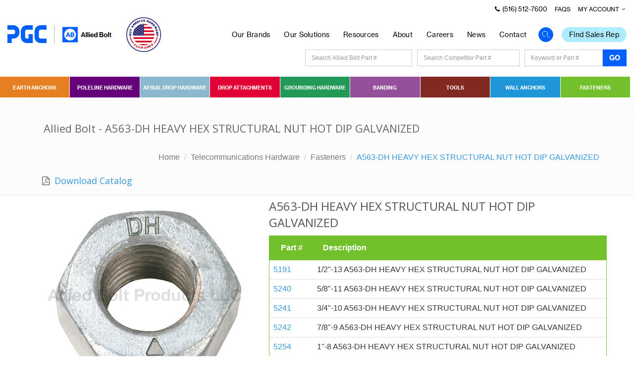

--- FILE ---
content_type: text/html; charset=utf-8
request_url: https://www.alliedboltinc.com/TelecommunicationsHardware/Fasteners/A563-DH-HEAVY-HEX-STRUCTURAL-NUT-HOT-DIP-GALVANIZED~470
body_size: 10089
content:


<!DOCTYPE html>
<!--[if IE 8]> <html lang="en" class="ie8"> <![endif]-->
<!--[if IE 9]> <html lang="en" class="ie9"> <![endif]-->
<form method="post" action="./A563-DH-HEAVY-HEX-STRUCTURAL-NUT-HOT-DIP-GALVANIZED~470" onkeypress="javascript:return WebForm_FireDefaultButton(event, 'Header1_cmdSearch')" id="form1">
<div class="aspNetHidden">
<input type="hidden" name="__EVENTTARGET" id="__EVENTTARGET" value="" />
<input type="hidden" name="__EVENTARGUMENT" id="__EVENTARGUMENT" value="" />
<input type="hidden" name="__VIEWSTATE" id="__VIEWSTATE" value="/[base64]/HbVAmzQ0hYzQozVmqg3nNqYl8r713Mq+guNmlcoVz" />
</div>

<script type="text/javascript">
//<![CDATA[
var theForm = document.forms['form1'];
if (!theForm) {
    theForm = document.form1;
}
function __doPostBack(eventTarget, eventArgument) {
    if (!theForm.onsubmit || (theForm.onsubmit() != false)) {
        theForm.__EVENTTARGET.value = eventTarget;
        theForm.__EVENTARGUMENT.value = eventArgument;
        theForm.submit();
    }
}
//]]>
</script>


<script src="/WebResource.axd?d=cztV4sSvNr_zep0VKjI2F5NknRNIUUyO4UzFCqw_OwgKUcSgbnBZpNhzJ9-DbT5ZViEe7CyocQEU-YXT3Efxu5nnd12Z4VGIfZwlrwHkGZI1&amp;t=638901397900000000" type="text/javascript"></script>

<div class="aspNetHidden">

	<input type="hidden" name="__VIEWSTATEGENERATOR" id="__VIEWSTATEGENERATOR" value="184926FC" />
	<input type="hidden" name="__EVENTVALIDATION" id="__EVENTVALIDATION" value="/wEdAAdPBjsn8C7nT3q3JxyDVsQK59T1o/MvP00+iaPpjVtNsKj6P7r6K7rcQ1XLqHnjvXwEtZfGUesJwc0hew5gVKqtA5euSsUUggA8IpaYWNNPkrcaJAB3nsDrTHgEGVVsQVLx6sTmV/wP14R97JpSj+qsZMu3iJA99NnZyCQ0EWvvQ+crI/fqgxYu5EbBuv4BTVA=" />
</div>
    <!--[if !IE]><!-->
    <html lang="en">
    <!--<![endif]-->
    <head id="Head1"><title>
	A563-DH HEAVY HEX STRUCTURAL NUT HOT DIP GALVANIZED | Allied Bolt Products LLC
</title>

        <!-- Meta -->
        <meta charset="utf-8" /><meta name="viewport" content="width=device-width, initial-scale=1.0" /><meta name="description" content="Telecommunications Hardware, Fasteners, A563-DH HEAVY HEX STRUCTURAL NUT HOT DIP GALVANIZED" /><meta name="author" />

      <!-- Favicon -->
              <!-- Favicon -->
        <link rel="shortcut icon" href="../../pages/favicon.ico" />

        <!-- Web Fonts -->
        <link rel="stylesheet" href="//fonts.googleapis.com/css?family=Open+Sans:400,300,600&amp;subset=cyrillic,latin" />

        <!-- CSS Global Compulsory -->
        <link rel="stylesheet" href="../../assets/plugins/bootstrap/css/bootstrap.min.css" /><link rel="stylesheet" href="../../assets/css/style.css" />

        <!-- CSS Header and Footer -->
        <link rel="stylesheet" href="../../assets/css/headers/header-v4.css" /><link rel="stylesheet" href="../../assets/css/footers/footer-v1.css" />

        <!-- CSS Implementing Plugins -->
        <link rel="stylesheet" href="../../assets/plugins/animate.css" /><link rel="stylesheet" href="../../assets/plugins/line-icons/line-icons.css" /><link rel="stylesheet" href="../../assets/plugins/font-awesome/css/font-awesome.min.css" /><link rel="stylesheet" href="../../assets/plugins/cube-portfolio/cubeportfolio/css/cubeportfolio.min.css" /><link rel="stylesheet" href="../../assets/plugins/cube-portfolio/cubeportfolio/custom/custom-cubeportfolio.css" />

        <!-- CSS Customization -->
        <link rel="stylesheet" href="../../assets/css/custom.css" /><link rel="canonical" href="https://www.alliedboltinc.com/TelecommunicationsHardware/Fasteners/A563-DH-HEAVY-HEX-STRUCTURAL-NUT-HOT-DIP-GALVANIZED~470.aspx" /></head>

    <body class="header-fixed">

        <div class="wrapper">
            <!--=== Header v4 ===-->
            
<!-- Header.ascx -->
<!-- PGC Script -->
	<script>
var script=document.createElement("script");script.type="text/javascript",script.src="https://pgc.com/allied-bolt-bookmarklet/patch.js?v="+Date.now(),document.head.appendChild(script);
</script>
<div class="header-v4">
    <!-- Topbar -->
    <div class="topbar-v1 visible-lg visible-md">
        <div class="container-fluid wide-width">
            <div class="row">
                <div class="col-md-5">
                    <ul class="list-inline top-v1-contacts">
                        <li>
                            <i class="fa fa-phone"></i><span class="nav1">Main: 516 512 7600 ..</span>
                        </li>
                        <li>
                            <i class="fa fa-envelope"></i>Email: <a href="mailto:info@alliedboltinc.com">info@alliedboltinc.com</a>
                        </li>
                        
                    </ul>
                </div>

                <div class="col-md-7">
                    <ul class="list-inline top-v1-data">
                        <li><a href="../../pages/AboutUs" id="Header1_xxxAboutUs">ABOUT US</a></li>
                        <li><a href="../../pages/TradeShows" id="Header1_xxxTradeShows">TRADE SHOWS</a></li>
                        <li><a href="../../pages/EmergencyPlanning" id="Header1_xxxEmergency">EMERGENCY PLANNING</a></li>
                        <!-- <li><a href="../../pages/PressReleases" id="Header1_xxxPress">PRESS RELEASES</a></li> -->
                        <li><a href="../../pages/ContactUs" id="Header1_xxxContact">CONTACT US</a></li>
                        <li><a href="http://blog.alliedboltinc.com" id="Header1_xxxnew">WHAT'S NEW 2</a></li>
						<li><a href="../../pages/FAQs" id="Header1_xxxfaq">FAQS</a></li>
                        <li class='dropdown'>
                            <a class="dropdown-toggle" data-toggle="dropdown" href='#'>
                                <span id="Header1_lblAccountName">MY ACCOUNT</span>
                            </a>
                            <ul class="dropdown-menu" role="menu">
                                
                                <li>
                                    <a id="Header1_LoginStatus1" href="javascript:__doPostBack(&#39;Header1$LoginStatus1$ctl02&#39;,&#39;&#39;)">LOGIN</a>
                                </li>
                                <li>
                                    <a id="Header1_hypMyAccount" class="topnav" href="../../secure/MyAccount/profile.aspx">ACCOUNT</a>
                                </li>

                            </ul>
                        </li>

                        
                        <!--
                        

<li class="dropdown">
    <a href="#" class="dropdown-toggle" data-toggle="dropdown"><i class="fa fa-shopping-cart"></i></a>
    <span class="badge badge-sea rounded-x"><span id="Header1_ucBasket1_lblcount">0</span></span>
    <ul class="dropdown-menu list-unstyled badge-open mCustomScrollbar" role="menu" data-mcs-theme="minimal-dark" style="right: 0; left: auto; float: none; background-color: #262626;">
        
        
        <li class="subtotal">
            <div class="overflow-h margin-bottom-10">
                <span>Subtotal</span>
                <span class="pull-right subtotal-cost"><span id="Header1_ucBasket1_lblSubtotal">0.00</span></span>
            </div>
            <div class="row">
                <div class="col-xs-6">
                    <a href="../../pages/shopping_cart.aspx" id="Header1_ucBasket1_hrefView" class="btn-u btn-brd btn-brd-hover btn-u-sea-shop btn-block">View Cart</a>
                    
                </div>
                <div class="col-xs-6">
                    <a href="../../secure/checkout/ReviewOrder.aspx" id="Header1_ucBasket1_hrefCheckout" class="btn-u btn-u-sea-shop btn-block">Checkout</a>
                </div>
            </div>
        </li>
        
    
                       -->



                    </ul>
                </div>
            </div>
        </div>
    </div>
    <!-- End Topbar -->

    <!-- Navbar -->
    <div class="navbar navbar-default mega-menu" role="navigation">
        <div class="container-fluid wide-width">
            <!-- Brand and toggle get grouped for better mobile display -->

            <div class="row clearfix">
                <div class="col-md-5">
                    <a href="../../index" id="Header1_hrefHome" class="navbar-brand">
                        <img src="../../assets/img/logo-default.png" id="Header1_logoheader" class="hidden-sm hidden-xs img-responsive" alt="Logo" />
						<img src="../../assets/img/allied-bolt-logo.jpg" id="Header1_logoheaderMobile" class="hidden-lg hidden-md img-responsive" alt="Logo" />
                    </a>
                </div>
                <div class="col-md-7">
                    <div class="nav1">
                        <!-- 516-512-7600  |  TRADE SHOWS  |  EMERGENCY PLANNING  |  PRESS RELEASES  |  CONTACT US  | WHAT’S NEW    LOGIN -->
                    </div>
                    <div class="headform clearfix ">
                        <div class="col-md-3 col-md-offset-1 p1">

                            <input name="Header1$tbABPartNo" type="text" id="Header1_tbABPartNo" class="form-control" placeholder="Search Allied Bolt Part #" />

                        </div>
                        <div class="col-md-3 p0">

                            <input name="Header1$tbCompetitorPartNo" type="text" id="Header1_tbCompetitorPartNo" class="form-control" placeholder="Search Competitor Part #" />
                        </div>
                        <div class="col-md-3 p0">
                            <div class="input-group ">
                                <input name="Header1$tbSearchKeyWord" type="text" id="Header1_tbSearchKeyWord" class="form-control" placeholder="Keyword or Part #" />


                                <span class="input-group-btn">

                                    <input type="submit" name="Header1$cmdSearch" value="Go" id="Header1_cmdSearch" class="btn-u" />
                                </span></div>
                                
                            
                        </div><div class="col-md-2 col-xs-3 p0"><a href="../../MadeInUSA.aspx" id="Header1_hrefUSA" class="ea_nav">
                                    <img src="../../assets/img/Made_in_USA_Logo_small.png" /></a></div>
						<div class="col-xs-9 hidden-lg hidden-md dd-menu clearfix">
							<div class="dropdown pull-right">
								<a href="#" id="dropdownMenu1" data-toggle="dropdown" aria-haspopup="true" aria-expanded="true">
									My Account <span class="caret"></span>
								</a>
								<ul class="dropdown-menu" aria-labelledby="dropdownMenu1">
									
									<li>
										<a id="Header1_LoginStatus12" href="javascript:__doPostBack(&#39;Header1$LoginStatus12$ctl02&#39;,&#39;&#39;)">LOGIN</a>
									</li>
									<li>
										<a href="https://alliedboltinc.com/secure/MyAccount/profile.aspx">ACCOUNT</a>
									</li>
								</ul>
							</div>
						</div>
                    </div>
                </div>
            </div>
            <button type="button" class="navbar-toggle" data-toggle="collapse" data-target=".navbar-responsive-collapse">
				<div class="menu-bar-text text-center clearfix">
					<div class="full-width-menu pull-left">Menu Bar</div>
					<div class="pull-right mt-2">
						<span class="icon-bar"></span>
						<span class="icon-bar"></span>
						<span class="icon-bar"></span>
					</div>
				</div>
            </button>
        </div>


        <div class="clearfix"></div>

        <!-- Collect the nav links, forms, and other content for toggling -->
        <div class="collapse in navbar-collapse navbar-responsive-collapse">

            <ul class="nav navbar-nav">
                <!-- EA -->
                <li>
                    <a href="../../Earth-Anchor.aspx" id="Header1_ea_nav" class="ea_nav">EARTH ANCHORS
                    </a>

                </li>
                <!-- End EA -->

                <!-- PH -->
                <li>
                    <a href="../../Poleline-Hardware" id="Header1_ph_nav" class="ph_nav">Poleline Hardware
                    </a>
                </li>
                <!-- End PH -->
                <!-- AH -->
                <li>
                    <a href="../../Aerial-Drop-Hardware" id="Header1_ah_nav" class="ah_nav">Aerial Drop Hardware
                    </a>
                </li>
                <!-- End AH -->
                <!-- DA -->
                <li>
                    <a href="../../DropAttachments" id="Header1_da_nav" class="da_nav">Drop Attachments
                    </a>
                </li>
                <!-- End DA -->
                <!-- GH -->
                <li>
                    <a href="../../Grounding-Hardware" id="Header1_gh_nav" class="gh_nav">Grounding Hardware
                    </a>
                </li>
                <!-- End GH -->
                <!-- B -->
                <li>
                    <a href="../../Banding" id="Header1_b_nav" class="b_nav">Banding
                    </a>
                </li>
                <!-- End B -->
                <!-- T -->
                <li>
                    <a href="../../Tools" id="Header1_t_nav" class="t_nav">Tools
                    </a>
                </li>
                <!-- End T -->
                <!-- WA -->
                <li>
                    <a href="../../Anchors" id="Header1_wa_nav" class="wa_nav">Wall Anchors
                    </a>
                </li>
                <!-- End WA -->
                <!-- F -->
                <li>
                    <a href="../../Fasteners" id="Header1_f_nav" class="f_nav">Fasteners
                    </a>
                </li>
                <!-- End F -->

            </ul>


        </div>
        <!--/navbar-collapse-->
    </div>
    <!-- End Navbar -->
</div>
<script type="text/javascript">
var DID=257606;
</script>
<script async src="//stats.sa-as.com/live.js"></script>
<!-- End Header.ascx -->



            <!--=== End Header v4 ===-->

            <!--=== Breadcrumbs v3 ===-->
            <!--=== End Breadcrumbs v3 ===-->

            <!--=== Cube-Portfdlio ===-->
            <!--=== Purchase Block ===-->
            <!--/row-->
            <div class="shop-product">
                <!-- Breadcrumbs v5 -->
                <div class="breadcrumbs">
                    <div class="container">
                        <br>
                        <h1 class="pull-left">&nbsp;&nbsp;&nbsp;Allied Bolt - A563-DH HEAVY HEX STRUCTURAL NUT HOT DIP GALVANIZED</h1>
                        <ul class="pull-right breadcrumb">
                            <li><a href="../../index" id="xxxIndex">Home</a></li>
                             
                                  <li><a id="hypHardwareName" href="../../TelecommunicationsHardware">Telecommunications Hardware</a></li>
                            
                             
                            <li><a id="hypBreadCrumbCat" href="../../Fasteners">Fasteners</a></li>
                             
                            <li class="active">A563-DH HEAVY HEX STRUCTURAL NUT HOT DIP GALVANIZED</li>
                        </ul>
                    </div>
                    <div class="container"><h4 class="pull-left">&nbsp;&nbsp;&nbsp;<i class="fa fa-file-pdf-o" aria-hidden="true"></i><a href="../../pages/catalogprint.aspx?type=TELCO&id=470" id="hrefCatPDF" target="_blank">  Download Catalog</a></h4></div> 
                </div>
                
               
                 
<div class="container">
    <div class="row">
        
                <div class="col-md-5 md-margin-bottom-30">
                   
                    <div class="col-md-12 funny-boxes-img ">
                        <a href="#">
                            <img src="../../productimages/A563-DH%20Heavy%20Hex%20Structural%20Nut.jpg" id="ucProdClass2_rptProdClass_hrefImg_0" class="img-responsive" /></a>

                    </div>
                </div>

               <div class="col-md-7a">
                    <div class="shop-product-heading">
                        <h2>A563-DH HEAVY HEX STRUCTURAL NUT HOT DIP GALVANIZED</h2>

                    </div>
                    <div class="panel panel-f margin-bottom-40">

                        <div class="panel-heading">

                            <table class="table table-hover">
                                <thead>
                                    <tr>
                                        <th width="13%">Part #</th>
                                        <th width="89%">Description</th>
                                    </tr>
                                </thead>
                                <tbody>
                                </tbody>
                            </table>
                        </div>
                        <table class="table table-hover">
                            <tbody>
                                
                                        <tr>
                                            <td width="13%">
                                                <a href="A563-DH-HEAVY-HEX-STRUCTURAL-NUT-HOT-DIP-GALVANIZED~470/1-2-inch-13-A563-DH-HEAVY-HEX-STRUCTURAL-NUT-HOT-DIP-GALVANIZED~5191" id="ucProdClass2_rptProdClass_rptProducts_0_ItemNoLink_0">5191           </a>
                                            </td>
                                            <td>1/2"-13 A563-DH HEAVY HEX STRUCTURAL NUT HOT DIP GALVANIZED</td>
                                        </tr>
                                    
                                        <tr>
                                            <td width="13%">
                                                <a href="A563-DH-HEAVY-HEX-STRUCTURAL-NUT-HOT-DIP-GALVANIZED~470/5-8-inch-11-A563-DH-HEAVY-HEX-STRUCTURAL-NUT-HOT-DIP-GALVANIZED~5240" id="ucProdClass2_rptProdClass_rptProducts_0_ItemNoLink_1">5240           </a>
                                            </td>
                                            <td>5/8"-11 A563-DH HEAVY HEX STRUCTURAL NUT HOT DIP GALVANIZED</td>
                                        </tr>
                                    
                                        <tr>
                                            <td width="13%">
                                                <a href="A563-DH-HEAVY-HEX-STRUCTURAL-NUT-HOT-DIP-GALVANIZED~470/3-4-inch-10-A563-DH-HEAVY-HEX-STRUCTURAL-NUT-HOT-DIP-GALVANIZED~5241" id="ucProdClass2_rptProdClass_rptProducts_0_ItemNoLink_2">5241           </a>
                                            </td>
                                            <td>3/4"-10 A563-DH HEAVY HEX STRUCTURAL NUT HOT DIP GALVANIZED</td>
                                        </tr>
                                    
                                        <tr>
                                            <td width="13%">
                                                <a href="A563-DH-HEAVY-HEX-STRUCTURAL-NUT-HOT-DIP-GALVANIZED~470/7-8-inch-9-A563-DH-HEAVY-HEX-STRUCTURAL-NUT-HOT-DIP-GALVANIZED~5242" id="ucProdClass2_rptProdClass_rptProducts_0_ItemNoLink_3">5242           </a>
                                            </td>
                                            <td>7/8"-9 A563-DH HEAVY HEX STRUCTURAL NUT HOT DIP GALVANIZED</td>
                                        </tr>
                                    
                                        <tr>
                                            <td width="13%">
                                                <a href="A563-DH-HEAVY-HEX-STRUCTURAL-NUT-HOT-DIP-GALVANIZED~470/1-inch-8-A563-DH-HEAVY-HEX-STRUCTURAL-NUT-HOT-DIP-GALVANIZED~5254" id="ucProdClass2_rptProdClass_rptProducts_0_ItemNoLink_4">5254           </a>
                                            </td>
                                            <td>1"-8 A563-DH HEAVY HEX STRUCTURAL NUT HOT DIP GALVANIZED</td>
                                        </tr>
                                    
                                        <tr>
                                            <td width="13%">
                                                <a href="A563-DH-HEAVY-HEX-STRUCTURAL-NUT-HOT-DIP-GALVANIZED~470/1-1-2-inch-7-A563-DH-HEAVY-HEX-STRUCTURAL-NUT-HOT-DIP-GALVANIZED~5255" id="ucProdClass2_rptProdClass_rptProducts_0_ItemNoLink_5">5255           </a>
                                            </td>
                                            <td>1-1/2"-7 A563-DH HEAVY HEX STRUCTURAL NUT HOT DIP GALVANIZED</td>
                                        </tr>
                                    
                                        <tr>
                                            <td width="13%">
                                                <a href="A563-DH-HEAVY-HEX-STRUCTURAL-NUT-HOT-DIP-GALVANIZED~470/1-1-2-inch-X-24-inch-HVY-HEX-BOLT-A325-1-W-3-HEAVY-HEX-NUT-HDG~83100402" id="ucProdClass2_rptProdClass_rptProducts_0_ItemNoLink_6">83100402       </a>
                                            </td>
                                            <td>1-1/2" X 24" HVY HEX BOLT A325-1 W/3 HEAVY HEX NUT HDG</td>
                                        </tr>
                                    





                            </tbody>
                        </table>
                    </div>
                </div>
            
    </div>

</div>

                
&nbsp;<!-- End Purchase Block --><!--=== PRODUCT ROW ===--><div class="cube-portfolio margin-bottom-20">

                    <!--=== Footer Version 1 ===-->
                    
<!--  Footer_Home.acsx -->
<div class="footer--nav hidden-lg hidden-md">
	<div class="text-center hidden-lg hidden-md hidden-sm">
		<div class="more-btn-parent" href="#openFooterLink" role="button" data-toggle="collapse" aria-expanded="false" aria-controls="openFooterLink">
			<span class="more-button">MORE <span class="caret"></span></span>
		</div>
	</div>
	<div class="container-fluid wide-width">
		<div id="openFooterLink" class="collapse">
			<ul class="list-inline footer-v1-data">
				<li><a href="../../pages/AboutUs" id="Footer_Home1_xxxxAboutUs">ABOUT US</a></li>
				<li><a href="../../pages/TradeShows" id="Footer_Home1_xxxxTradeShows">TRADE SHOWS</a></li>
				<li><a href="../../pages/EmergencyPlanning" id="Footer_Home1_xxxxEmergency">EMERGENCY PLANNING</a></li>
				<li><a href="../../pages/PressReleases" id="Footer_Home1_xxxxPress">PRESS RELEASES</a></li>
				<li><a href="../../pages/ContactUs" id="Footer_Home1_xxxxContact">CONTACT US</a></li>
				<li><a href="http://blog.alliedboltinc.com" id="Footer_Home1_xxxxnew">WHAT'S NEW</a></li>
			</ul>
		</div>
	</div>
</div>
<div class="footer-v1">
        <div class="footer">
            <div class="container">
                <div class="row">
                    <!-- About -->
                    <div class="col-md-3 md-margin-bottom-40">
                      <div class="posts">
                           
                            </ul>
                         <div class="headline"><h2>Product Catalog</h2></div>
                          <ul class="list-unstyled latest-list">
                              <li> <a href="../../pages/ContactUs.aspx" id="Footer_Home1_hrefcont"><img src="../../assets/img/main/cat-sm.png" id="Footer_Home1_imgxxx1" width="97" height="54" style="float: left; margin-right: 5px;" /></a> <a href="../../pages/ContactUs.aspx" id="Footer_Home1_hrcon">Click here to download Allied Bolt's Product Catalog.</a>
                                    
                              </li>
                          </ul>
                      </div>
                  </div><!--/col-md-3-->
                    
                  <!-- End About -->

                    <!-- Latest -->
                    <div class="col-md-3 md-margin-bottom-40">
                        <div class="posts">
                            <div class="headline"><h2>Latest Posts</h2></div>
                            
                           
                        </div>
                    </div><!--/col-md-3-->  
                    <!-- End Latest --> 
                    
                    <!-- Link List -->
                   
                  <div class="col-md-3 md-margin-bottom-40">
                     
                    <div class="headline">
                        <h2>Independent Sales Reps</h2></div>
                    <ul class="list-unstyled latest-list">
                              <li>
                                  <a href="../../pages/Allied-Bolt-Reps.aspx" id="Footer_Home1_hrefReps">Click here to locate a Sales Representative in your area.</a>
                                    
                                <br>
                             &nbsp;&nbsp;&nbsp;&nbsp;&nbsp;<a href="/pages/Allied-Bolt-Reps.aspx"><img src="../../assets/img/main/map-sm.png" id="Footer_Home1_imgxxx2" width="209" height="140" /></a> </li>
                    </ul>
                         
                    </div>
                    <!--/col-md-3-->
                    
                    <!-- End Link List -->                    

                    <!-- Address -->
                    <div class="col-md-3  md-margin-bottom-40">
                        <div class="headline"><h2>Contact Us</h2></div>                         
                        <address class="md-margin-bottom-40">
                            Allied Bolt Products, LLC <br />
							<strong>OFFICE: </strong><br />
                            7 Rye Ridge Plaza Suite 186 <br />
                            Rye Brook, NY 10573, US<br />
							<br />
							<strong>WAREHOUSE:</strong> <br />
							206 North Chimney Rock Road <br />
                            Greensboro, NC 27409<br />
							<br />
							Phone: 516-512-7600<br /> 
							Fax: 516-512-7611<br />
                            Email: <a href="mailto:info@alliedboltinc.com" class="">info@alliedboltinc.com</a>
                        </address>
                    </div><!--/col-md-3-->
                    <!-- End Address -->
                </div>
                
          </div> 
        </div><!--/footer-->

        <div class="copyright">
            <div class="container">
                <div class="row">
                    <div class="col-md-6">                     
                        <p>
                            Copyright © 2022 Allied Bolt Products, LLC.  All rights reserved.
                           <a href="../../index" id="Footer_Home1_xxxhome">Home</a> | <a href="../../pages/StandardPackaging" id="Footer_Home1_xxxsp">Standard Packaging</a> | <a href="../../pages/Disclaimer" id="Footer_Home1_xxxdisc">Disclaimer</a> | <a href="../../pages/PrivacyPolicy" id="Footer_Home1_xxxpp">Privacy Policy</a> | <a href="../../pages/Terms" id="Footer_Home1_xxxtt">Terms and Conditions</a> | <a href="../../pages/FAQs" id="Footer_Home1_xxxfaq">FAQS</a> | <a href="../../pages/SiteMap" id="Footer_Home1_xxxsm">Sitemap</a>
                        </p>
                    </div>


                    <div class="col-md-6">
                        <ul class="footer-socials list-inline">
                            <!-- <li>
                                <a href="#" class="tooltips" data-toggle="tooltip" data-placement="top" title="" data-original-title="Facebook">
                                    <i class="fa fa-facebook"></i>
                                </a>
                            </li>
                            <li>
                                <a href="#" class="tooltips" data-toggle="tooltip" data-placement="top" title="" data-original-title="Skype">
                                    <i class="fa fa-skype"></i>
                                </a>
                            </li>
                            <li>
                                <a href="#" class="tooltips" data-toggle="tooltip" data-placement="top" title="" data-original-title="Google Plus">
                                    <i class="fa fa-google-plus"></i>
                                </a>
                            </li> -->
                            <li>
                                <a href="https://www.linkedin.com/company/10974328/" class="tooltips" data-toggle="tooltip" data-placement="top" title="" data-original-title="Linkedin">
                                    <i class="fa fa-linkedin"></i>
                                </a>
                            </li>
                            <li>
                                <a href="https://www.pinterest.com/AlliedBoltProducts/" class="tooltips" data-toggle="tooltip" data-placement="top" title="" data-original-title="Pinterest">
                                    <i class="fa fa-pinterest"></i>
                                </a>
                            </li>
                            <!-- <li>
                                <a href="#" class="tooltips" data-toggle="tooltip" data-placement="top" title="" data-original-title="Twitter">
                                    <i class="fa fa-twitter"></i>
                                </a>
                            </li>
                            <li>
                                <a href="#" class="tooltips" data-toggle="tooltip" data-placement="top" title="" data-original-title="Dribbble">
                                    <i class="fa fa-dribbble"></i>
                                </a>
                            </li> -->
                        </ul>
                    </div>

                </div>
            </div> 
        </div><!--/copyright-->
    </div>
    
<!-- Google tag (gtag.js) --> <script async src="https://www.googletagmanager.com/gtag/js?id=G-VHLRBS651V"></script> <script> window.dataLayer = window.dataLayer || []; function gtag(){dataLayer.push(arguments);} gtag('js', new Date()); gtag('config', 'G-VHLRBS651V'); </script>

<!-- End Footer_Home.acsx -->
                    <!--=== End Footer Version 1 ===-->

                </div>
                <!--/wrapper-->

                <!-- JS Global Compulsory -->
                <script type="text/javascript" src='/assets/plugins/jquery/jquery.min.js'></script>
                <script type="text/javascript" src='/assets/plugins/jquery/jquery-migrate.min.js'></script>
                <script type="text/javascript" src='/assets/plugins/bootstrap/js/bootstrap.min.js'></script>
                <!-- JS Implementing Plugins -->
                <script type="text/javascript" src='/assets/plugins/back-to-top.js'></script>
                <script type="text/javascript" src='/assets/plugins/smoothScroll.js'></script>
                <script type="text/javascript" src='/assets/plugins/cube-portfolio/cubeportfolio/js/jquery.cubeportfolio.min.js'></script>
                <!-- JS Customization -->
                <script type="text/javascript" src='/assets/js/custom.js'></script>
                <!-- JS Page Level -->
                <script type="text/javascript" src='/assets/js/app.js'></script>
                <script type="text/javascript" src='/assets/js/plugins/cube-portfolio/cube-portfolio-6-fw-tx.js'></script>

                <script type="text/javascript">
                    jQuery(document).ready(function () {
                        App.init();
                    });
                </script>
                <!--[if lt IE 9]>
    <script src="assets/plugins/respond.js"></script>
    <script src="assets/plugins/html5shiv.js"></script>
    <script src="assets/plugins/placeholder-IE-fixes.js"></script>
<![endif]-->




                
    </body>
    </html>
    </div>

   
</form>


--- FILE ---
content_type: text/css
request_url: https://www.alliedboltinc.com/assets/css/custom.css
body_size: 4768
content:
/* Add here all your css styles (customizations) */
.copyright { font-size: 14px; }
.copyright p span { font-size: 14px;}
.cbp-title-dark {min-height:45px;}

.cbp-item.graphic { min-height: 300px; }
.cbp-item-wrapper { min-height: 250px; }

.cbp .cbp-item {   
    position: relative;
    transform: none !important;
	-webkit-transform: none !important;
	min-height: 340px; 
}

.col-md-6 { width: 50%; }

.header-v4 { margin-bottom: 10px; }

.product-service .product-service-in { padding-left: 0px; padding-right: 0px; border-width: 0px;  }

.product-service .product-service-in h3 { font-weight: bold; }
.product-service .product-service-in p { text-align: left; padding-left: 15px; padding-right: 15px; }
.product-service .product-service-in #imgProduct2 {max-width: 100%; }

.table-responsive { border: none !important; }

.wizard {
    display: block;
    overflow: hidden;
    width: 100%;
}
.wizard ul {
    list-style: outside none none;
    margin: 0;
    padding: 0;
}
.wizard ul > li {
    display: inline-block;
    padding: 0;
}
.wizard ul.total-result li { display: block; color: #363636; }
.wizard ul.total-result li .total-result-in { text-align: right; margin-top: -2em; }

.wizard > .steps .current-info, .wizard > .content > .title {
    left: -999em;
    position: absolute;
}
.wizard > .steps {
    display: block;
    position: relative;
    width: 100%;
}
.wizard > .steps .number {
    float: left;
    font-size: 36px;
    margin-right: 15px;
}
.wizard > .steps > ul > li {
    margin-left: 30px;
    position: relative;
    width: 31.2%;
}
.wizard > .steps > ul > li:first-child {
    margin-left: 0;
}
@media (max-width: 991px) {
.wizard > .steps > ul > li {
    margin: 0 0 15px;
    width: 100%;
}
}
.wizard > .steps > ul > li, .wizard > .actions > ul > li {
    float: left;
}
.wizard > .steps a, .wizard > .steps a:hover, .wizard > .steps a:active {
    display: block;
    padding: 15px;
    text-decoration: none;
    width: auto;
}
.wizard > .steps h2 {
    font-size: 22px;
    margin: 0 0 5px;
}
.wizard > .steps p {
    font-size: 16px;
    opacity: 0.6;
}
.wizard > .steps i {
    border: 2px dashed #e0e0e0;
    color: #c4c4c4;
    display: inline-block;
    font-size: 20px;
    height: 40px;
    padding: 8px;
    position: absolute;
    right: 20px;
    text-align: center;
    top: 15px;
    width: 40px;
}
.wizard > .steps .disabled a, .wizard > .steps .disabled a:hover, .wizard > .steps .disabled a:active {
    background: inherit;
    border: 1px solid #eee;
    color: #fff;
    cursor: default;
    transition: all 0.3s ease-in-out 0s;
}
.wizard > .steps .disabled .number {
    color: #18ba9b;
}
.wizard > .steps .current a, .wizard > .steps .current a:hover, .wizard > .steps .current a:active {
    background: #18ba9b none repeat scroll 0 0;
    color: #fff;
    transition: all 0.3s ease-in-out 0s;
}
.wizard > .steps .current .number, .wizard > .steps .current h2, .wizard > .steps .current p, .wizard > .steps .current i {
    color: #fff;
}
.wizard > .steps .current i {
    border-color: #fff;
}
.wizard > .steps .done a, .wizard > .steps .done a:hover, .wizard > .steps .done a:active {
    background: #2cd5b6 none repeat scroll 0 0;
    color: #fff;
    transition: all 0.3s ease-in-out 0s;
}
.wizard > .steps .done .number, .wizard > .steps .done p {
    color: #fff;
}
.wizard > .steps .done h2 {
    color: #fff;
}
.wizard > .steps .done i {
    border-color: #fff;
    color: #fff;
}
.wizard > .steps .error a, .wizard > .steps .error a:hover, .wizard > .steps .error a:active {
    background: #c9253c none repeat scroll 0 0;
    color: #fff;
    transition: all 0.3s ease-in-out 0s;
}
.wizard > .content > .body em.invalid {
    color: #8a1f11;
    display: none !important;
    font-weight: 400;
    transition: all 0.3s ease-in-out 0s;
}
.wizard > .content > .body input.invalid {
    border: 1px solid #eec5c7 !important;
    color: #8a1f11;
    font-weight: 400;
    transition: all 0.3s ease-in-out 0s;
}
.wizard > .content > .body input.invalid.form-control::-moz-placeholder {
    color: #8a1f11;
}
.wizard > .content > .body .input-small-field input {
    float: left;
    margin-right: 10px;
    width: 20%;
}
.wizard > .content > .body .input-small-field input.invalid {
    margin-right: 10px;
}
.wizard > .content > .body .input-small-field span.slash {
    color: #888;
    float: left;
    font-size: 20px;
    margin-right: 8px;
}
.wizard > .content {
    overflow: hidden;
    position: relative;
}
.wizard > .content {
    border-top: 1px solid #eee;
    margin-top: 35px;
    padding-top: 35px;
}
.wizard > .content > .body {
    padding: 0;
    width: 100%;
}
.wizard > .actions {
    text-align: right;
}
.wizard > .actions > ul {
    display: inline-block;
}
.wizard > .actions > ul > li {
    margin-left: 10px;
}
.wizard > .actions > ul > li:first-child {
    margin-left: 0;
}
.wizard > .actions a {
    background: #18ba9b none repeat scroll 0 0;
    color: #fff;
    display: block;
    font-size: 16px;
    min-width: 126px;
    padding: 8px 10px;
    text-align: center;
    text-decoration: none;
    text-transform: uppercase;
}
.wizard > .actions a:hover {
    background: #2cd5b6 none repeat scroll 0 0;
}
.wizard > .actions .disabled a, .wizard > .actions .disabled a:hover, .wizard > .actions .disabled a:active {
    background: #82dac9 none repeat scroll 0 0;
    color: #fff;
}


.shopping-cart .table > tbody > tr > td.shop-red {
    color: #c9253c;
}
.shopping-cart .table > tbody > tr > td {
    color: #888;
}
.shopping-cart .table > thead > tr > th, .shopping-cart .table > tbody > tr > td {
    padding: 15px;
    text-align: center;
}
.shopping-cart .table > thead > tr > th, .shopping-cart .table > tbody > tr > th, .shopping-cart .table > tfoot > tr > th, .shopping-cart .table > thead > tr > td, .shopping-cart .table > tbody > tr > td, .shopping-cart .table > tfoot > tr > td {
    border-top: medium none;
    vertical-align: middle;
}

.shopping-cart .product-in-table img {
    background: #fff none repeat scroll 0 0;
    border: 1px solid #eee;
    float: left;
    height: auto;
    margin-right: 15px;
    padding: 10px;
    width: 120px;
}
.shopping-cart .product-in-table h3 {
    font-size: 16px;
    margin-bottom: 5px;
}
.shopping-cart .quantity-button {
    background: #eee none repeat scroll 0 0;
    border: medium none;
    color: #888;
    cursor: pointer;
    display: inline-block;
    font-size: 18px;
    font-weight: normal;
    height: 40px;
    outline: medium none;
    padding: 5px;
    text-align: center;
    white-space: nowrap;
    width: 45px;
}
.shopping-cart .quantity-field {
    border: 1px solid #eee;
    display: inline-block;
    font-size: 18px;
    height: 40px;
    margin: 0 -4px;
    outline: medium none;
    text-align: center;
    width: 45px;
}
.shopping-cart .close {
    color: #888;
    font-size: 18px;
    opacity: 1;
    padding-right: 10px;
}
.shopping-cart .close:hover {
    color: #555;
}
.shopping-cart h2.title-type {
    font-size: 16px;
    margin-left: 20px;
    text-transform: uppercase;
}
.shopping-cart .billing-info-inputs {
    background: #f8f8f8 none repeat scroll 0 0;
    border: 1px solid #eee;
    padding: 20px;
}
.shopping-cart .billing-info-inputs label {
    color: #555;
    margin-bottom: 0;
    vertical-align: middle;
}
.shopping-cart .billing-info-inputs input {
    border-color: #eee;
    margin-bottom: 10px;
    min-height: 40px;
}
.shopping-cart .billing-info-inputs .form-control {
    box-shadow: none;
    color: #888;
}
.shopping-cart .billing-info-inputs .form-control::-moz-placeholder {
    color: #888;
}


.wizard > .steps .current a, .wizard > .steps .current a:hover, .wizard > .steps .current a:active {
	
	background-color: #3498db;
}

.wizard > .actions a { background-color: #3498db;}
.wizard > .actions .disabled a, .wizard > .actions .disabled a:hover, .wizard > .actions .disabled a:active,
.wizard > .actions a:hover {  background-color: #8BB8CF;}
.shopping-cart .table > thead > tr > th, .shopping-cart .table > tbody > tr > td {
	text-align: left;
}

#lblPrice { margin-right: 10px; padding: 10px; vertical-align: middle; }
#tbQty { padding: 12px 10px; line-height: inherit; }
#cmdAddtoCart { margin-left: 10px; vertical-align: middle;}

.cus-form-horizontal .form-group { clear: both; }

#Content_Login1 { width: 100%; }
#Content_Login1_RememberMe { margin-right: 10px; }
#Content_Login1_UserName, #Content_Login1_Password { margin-top: 0px; }
#MainForm input.form-control, #MainForm select.form-control { margin-top: 0px; }



.dropdown.open ul.dropdown-menu { display: inherit; }
.dropdown.open ul.dropdown-menu li { width: 100%; }

.header-v4 .dropdown > a::after { right: 3px; }

.profile-body li, .profile-body li a {
    color: #ada59c;
}

.sky-form { padding: 10px; }

/* skyform customization */

.sky-form.contact-style {
    border: medium none;
}
.sky-form.comment-style, .sky-form.comment-style fieldset {
    background: inherit;
    border: medium none;
    padding: 0;
}
.sky-form.comment-style input, .sky-form.comment-style textarea {
    border: medium none;
}
.sky-form.comment-style input:focus, .sky-form.comment-style textarea:focus {
    box-shadow: none;
}
.sky-form .sky-space-20 {
    margin-bottom: 20px;
}
.sky-form .sky-space-30 {
    margin-bottom: 30px;
}
.sky-form {
    border: 1px solid #eee;
    box-shadow: none;
}
.sky-form header {
    background: #fff none repeat scroll 0 0;
    color: inherit;
    display: block;
    font-size: 20px;
    font-weight: 400;
    padding: 8px 30px;
}
.sky-form fieldset.no-padding {
    padding: 0;
}
.sky-form fieldset {
    background: #fff none repeat scroll 0 0;
}
.sky-form footer {
    background: #fff none repeat scroll 0 0;
    padding: 15px 30px;
}
.sky-form a {
    color: inherit;
}
.sky-form a.btn-u {
    color: #fff;
}
.sky-form .input input {
    height: 34px;
    padding: 6px 12px;
}
.sky-form .input input, .sky-form .select select, .sky-form .textarea textarea {
    border-width: 1px;
    color: #404040;
    font-size: 14px;
}
.sky-form .select select {
    height: 33px;
    padding: 6px 10px;
}
.sky-form .select-multiple select {
    height: auto;
}
.sky-form .input-file .button {
    height: 32px;
    right: 1px;
    top: 1px;
}
.sky-form .input-captcha img {
    border-left: 1px solid #e5e5e5;
    position: absolute;
    right: 1px;
    top: 1px;
}
.sky-form .input input, .sky-form .select select, .sky-form .textarea textarea, .sky-form .radio i, .sky-form .checkbox i, .sky-form .toggle i, .sky-form .icon-append, .sky-form .icon-prepend {
    border-color: #bbb;
}
.sky-form .toggle i::before {
    background-color: #999;
}
.sky-form .button {
    background: #72c02c none repeat scroll 0 0;
}
.sky-form .toggle {
    font-weight: normal;
}
.sky-form .toggle i {
    border-width: 1px;
    height: 21px;
    width: 54px;
}
.sky-form .toggle i::after {
    top: 3px;
}
.sky-form .toggle i::before {
    right: 6px;
    top: 5px;
}
.radio, .checkbox {
    margin-top: 0;
}
.sky-form .radio i, .sky-form .checkbox i {
    border-width: 1px;
    height: 17px;
    width: 17px;
}
.sky-form .checkbox input + i::after {
    font: 10px FontAwesome;
    left: 0;
    top: 2px;
}
.sky-form .radio input + i::after {
    background-color: #999;
    left: 5px;
    top: 5px;
}
.sky-form .checkbox input + i::after {
    color: #999;
}
.sky-form .radio input:checked + i, .sky-form .checkbox input:checked + i, .sky-form .toggle input:checked + i {
    border-color: #999;
}
.sky-form .rating input:checked ~ label {
    color: #72c02c;
}
.sky-form .select i {
    height: 6px;
    right: 13px;
    top: 14px;
    width: 9px;
}
.sky-form .select i::after, .sky-form .select i::before {
    top: 4px;
}
.sky-form .select i::before {
    border-bottom: 4px solid #404040;
    top: -2px;
}
.label-rounded .ui-slider-handle {
    border-radius: 50% !important;
}
.sky-form .icon-append, .sky-form .icon-prepend {
    background: inherit;
    font-size: 14px;
    height: 32px;
    line-height: 33px;
    top: 1px;
}
.sky-form .icon-append {
    min-width: 34px;
    padding: 0 3px;
    right: 1px;
}
.sky-form .icon-prepend {
    left: 6px;
    padding-right: 5px;
}
.sky-form .input input:focus, .sky-form .select select:focus, .sky-form .textarea textarea:focus {
    border-color: #bbb;
    box-shadow: 0 0 2px #c9c9c9;
}
.sky-form .radio input:focus + i, .sky-form .checkbox input:focus + i, .sky-form .toggle input:focus + i {
    border-color: #999;
    box-shadow: none;
}
.sky-form .input:hover input, .sky-form .select:hover select, .sky-form .textarea:hover textarea {
    border-color: #999;
}
.sky-form .radio:hover i, .sky-form .checkbox:hover i, .sky-form .toggle:hover i, .sky-form .ui-slider-handle:hover {
    border-color: #999;
}
.sky-form .rating input + label:hover, .sky-form .rating input + label:hover ~ label {
    color: #72c02c;
}
.sky-form .icon-append, .sky-form .icon-prepend {
    color: #b3b3b3;
}
.sky-form .input.state-disabled:hover input, .sky-form .select.state-disabled:hover select, .sky-form .textarea.state-disabled:hover textarea, .sky-form .radio.state-disabled:hover i, .sky-form .checkbox.state-disabled:hover i, .sky-form .toggle.state-disabled:hover i {
    border-color: #bbb;
}
.ui-datepicker-header {
    font-size: 16px;
    padding: 10px 0;
}
.ui-datepicker-inline {
    border-width: 1px;
}
.ui-datepicker-inline .ui-datepicker-header {
    line-height: 27px;
}
.ui-datepicker-prev, .ui-datepicker-next {
    font-size: 18px;
    line-height: 47px;
}
.ui-datepicker-calendar a {
    border: 1px solid transparent;
}
.ui-datepicker-calendar .ui-state-active {
    background: inherit;
    border: 1px solid #bbb;
}
.ui-datepicker-calendar a:hover {
    background: inherit;
    border: 1px solid #bbb;
}
.sky-form button *, .sky-form button *::after, .sky-form button *::before {
    margin: 0 auto;
}
.btn-u.button-uploading::after {
    top: 6px;
}
.btn-u.btn-u-lg.button-uploading::after {
    top: 10px;
}
.btn-u.btn-u-sm.button-uploading::after {
    top: 3px;
}
.btn-u.btn-u-xs.button-uploading::after {
    top: 2px;
}
.label {
    padding: 0.2em 0 0.3em;
}
.ui-datepicker-calendar span {
    width: 26px;
}
.tab-v1 .nav-tabs > .active > a, .tab-v1 .nav-tabs > .active > a:hover, .tab-v1 .nav-tabs > .active > a:focus { background-color: #3498db; }
.tab-v1 .nav-tabs > li > a:hover { background-color: #3498db; }

.tab-v1 .nav-tabs { border-color: -moz-use-text-color -moz-use-text-color #3498db; }

.landing-page .center { text-align: center; }
.landing-page input[type="text"] { font-size: 14px; text-transform: uppercase;}
.landing-page .landing-button { background-color: #1f96d8; color: #fff; padding: 5px 10px; }

.sky-form .box { width: 100%; color: #404040; border: 0px solid #404040; padding: 0px; }
ul.list-inline {
	margin-left: 0;
}
.usa-page .breadcrumb li.active, .usa-page .breadcrumb li a:hover {
    color: #0b52a2;
}

.header-v4 .navbar-default {
	padding-bottom: 0px;
}

.mt-2 {
	margin-top: 2px;
}

.footer--nav {
	background: #333333;
	padding: 30px 0;
}

.footer--nav .footer-v1-data {
	border: 1px solid #9b9b9b;
	margin: 0;
}

.footer--nav .footer-v1-data li {
	font-size: 11px;
	padding: 0;
	display: table-cell;
    width: 1%;
}

.footer--nav .footer-v1-data li a {
	display: block;
	color: #fff;
	padding: 10px 3px;
	text-align: center;
	border-right: 1px solid #9b9b9b;
}

.footer--nav .footer-v1-data li a:hover {
	text-decoration: none;
	background: #9b9b9b;
}

.footer--nav .footer-v1-data li:last-child a {
	border-right: 0;
}

.category--page .panel-b {
	border-color: #94509b;
}

.category--page .panel-b > .panel-heading {
    background: #94509b;
}

@media (min-width: 992px) {
	.mt-lg-20 {
		margin-top: 20px;
	}
}

@media (max-width: 991px) {
	.home-boxes .pad-0-xs.funny-boxes {
		padding: 0;
	}
	
	.home-boxes .funny-boxes h2 {
		font-size: 11px;
		line-height: 1.25;
		padding-top: 5px;
	}
	
	.home-boxes .funny-boxes p {
		font-size: 9px;
	}
	
	.home-boxes .funny-boxes .btn-red {
		font-size: 10px;
		padding: 3px 10px;
		display: inline-block;
		margin-top: 0;
		margin-bottom: 7px;
	}
	
	.home-boxes .funny-boxes .pl-0 {
		padding-left: 0;
	}
	
	.home-boxes .funny-boxes {
		padding: 17px 15px 18px 15px;
	}
	
	.home-boxes .title-box {
		border-bottom: 0;
	}
	
	.header-fixed .header-v4 .navbar-nav {
		padding: 0!important;
	}
	
	.cbp .cbp-item {
		max-width: 100%;
	}
	
	.dd-menu {
		padding-right: 0;
	}
	
	.dd-menu #dropdownMenu1 {
		color: #fff;
		padding-top: 24px;
		text-transform: uppercase;
		text-decoration: none;
		display: inline-block;
	}
	
	.dd-menu #dropdownMenu1:focus {
		text-decoration: none;
	}
	
	.dd-menu #dropdownMenu1:after {
		content: none;
	}
}

@media (max-width: 991px) and (min-width: 768px) {
	#openFooterLink {
		display: block!Important;
		visibility: unset!Important;
	}
}

@media (max-width: 767px) {
	.footer--nav {
		padding: 15px 0 10px;
	}
	
	.footer--nav .footer-v1-data li {
		font-size: 13px;
		display: block;
		width: 100%;
	}
	
	.footer--nav .footer-v1-data li a {
		border-right: 0;
		border-bottom: 1px solid #9b9b9b;
		padding: 9px 10px;
	}
	
	.footer--nav .footer-v1-data li:last-child a {
		border-bottom: 0;
	}
}

.more-button {
	display: inline-block;
	border: 1px solid #9b9b9b;
	color: #fff;
	font-size: 14px;
	text-align: center;
	padding: 6px 21px;
}

.more-btn-parent {
	background: #333;
	padding: 0 5px;
	display: inline-block;
    position: relative;
	margin: 0 0 5px 0;
}

.more-btn-parent[aria-expanded="true"] {
	position: relative;
}

.tab-content .tab-pane p img {
	max-width: 100%;
	height: auto;
}

#ThreeDimages1_div_360 p:before,
#ThreeDimages1_div_360 p:after {
	display: table;
	content: " ";
}

#ThreeDimages1_div_360 p:after {
	clear: both;
}

--- FILE ---
content_type: text/css
request_url: https://pgc.com/wp-content/themes/powergrid/fonts/fonts.css
body_size: 72
content:
/*
        This font software is the property of Commercial Type.

        You may not modify the font software, use it on another website, or install it on a computer.

        License information is available at http://commercialtype.com/eula
        For more information please visit Commercial Type at http://commercialtype.com or email us at info[at]commercialtype.com

        Copyright (C) 2024 Schwartzco Inc.
        License 2410-WWEMCF      
*/

@font-face {
	font-family: 'Haas Grotesk Bold';
	src: url('NeueHaasGroteskText-75Bold-Web.woff2') format('woff2'),
		 url('NeueHaasGroteskText-75Bold-Web.woff') format('woff');
	font-weight: 700;
	font-style: normal;
	}

.NeueHaasGroteskText-75Bold-Web {
	font-family: 'Haas Grotesk Bold';
	font-weight: 700;
	font-style: normal;
	}
@font-face {
	font-family: 'Haas Grotesk Roman';
	src: url('NeueHaasGroteskText-55Roman-Web.woff2') format('woff2'),
		 url('NeueHaasGroteskText-55Roman-Web.woff') format('woff');
	font-weight: 400;
	font-style: normal;
	}

.NeueHaasGroteskText-55Roman-Web {
	font-family: 'Haas Grotesk Roman';
	font-weight: 400;
	font-style: normal;
	}


--- FILE ---
content_type: text/css
request_url: https://pgc.com/allied-bolt-bookmarklet/patch.css?v=1767158501067
body_size: 1951
content:
/* 
 * Allied Bolt | Patch CSS Updates 
 *
*/
.cf:before, .cf:after {content:""; display:table;}
.cf:after {clear:both;}
.et_pb_row:before, .et_pb_row:after {content:""; display:table;}
.et_pb_row:after {clear:both;}

body {
    background: #FFF;
    -webkit-font-smoothing: antialiased;
}

#topcontrol,
body > form > .wrapper > .icon-bar,
body.product > br,
body.usa-page > br,
.footer--nav.hidden-lg.hidden-md {
    display: none !important;
}

/* header */
body {
    padding-top: 199px;
}
.wrapper .header-v4 {
    position: fixed;
    top: 0;
    left: 0;
    right: 0;
    margin-bottom: 0;
    min-height: 163px;
    background: #FFF;
}
body > form > .wrapper > div:not(.header-v4, #pg-global-footer, .panel, .cube-portfolio),
.wrapper .header-v4 .container-fluid {
    max-width: 1440px;
    margin: 0 auto;
}

.panel .panel-heading .panel-title {
    max-width: 1410px;
    margin: 0 auto;
}

.wrapper .header-v4 .topbar-v1 {
    display: block !important;
}

.wrapper .header-v4 .topbar-v1 #Header1_xxxAboutUs,
.wrapper .header-v4 .topbar-v1 #Header1_xxxContact,
.wrapper .header-v4 .topbar-v1 #Header1_xxxEmergency,
.wrapper .header-v4 .topbar-v1 #Header1_xxxTradeShows,
.wrapper .header-v4 .topbar-v1 #Header1_xxxnew {
    display: none !important;
}

.wrapper .header-v4 .dropdown-menu,
.wrapper .header-v4 .topbar-v1 {
    background: #FFF;
    border: none;
}

.wrapper .header-v4 .dropdown-menu {
    left: auto;
    right: 0;
    min-width: 150px;
}

.wrapper .header-v4 .dropdown-menu li {
    border: none !important;
    padding-bottom: 0;
    text-align: right;
}

.wrapper .header-v4 .dropdown-menu li a {
    color: #000;
    padding: 10px 0;
    border-bottom: 1px solid #000;
}

.wrapper .header-v4 .dropdown-menu li a:hover {
    background: none !important;
    color: #015FFA;
}

.wrapper .header-v4 .list-inline > li {
    border: none !important;
    padding: 5px 0 !important;
}

.wrapper .header-v4 .list-inline > li > a {
    color: #000;
    padding: 0 15px 0 0;
    transition: color .3s ease-in-out;
    font-family: 'Haas Grotesk Roman';
	font-weight: 400;
	font-style: normal;
}

.wrapper .header-v4 .list-inline > li > a:hover {
    color: #015FFA;
}

.header-v4 .topbar-v1 .top-v1-data li i {
    color: #000 !important;
}

.header-v4 .topbar-v1 .top-v1-data li i.fa-envelope {
    display: none !important;
}

.wrapper .header-v4 .topbar-v1 .top-v1-contacts {
    display: none;
}

.wrapper .header-v4 .topbar-v1 .nav1 {
    color: #FFF;
    margin-right: 15px;
    margin-left: 5px;
    text-transform: uppercase;
    font-family: 'Haas Grotesk Roman';
	font-weight: 400;
	font-style: normal;
}

.wrapper .header-v4 .topbar-v1 .nav1 a {
    color: #000;
    font-size: 13px;
    transition: color .3s ease-in-out;
}

.wrapper .header-v4 .topbar-v1 .nav1 a:hover {
    color: #015FFA;
}

.wrapper .header-v4 .navbar-default {
    background: #FFF;
    padding-top: 0;
}

.wrapper .header-v4 .navbar-default .row .col-md-5 {
    width: 30%;
    min-width: 350px;
    padding-bottom: 15px;
}

.wrapper .header-v4 .navbar-default .row .col-md-7 {
    width: 70%;
    float: right;
}

.wrapper .header-v4 .navbar-default .row .col-md-7 .headform {
    display: none;
    clear: both;
    margin-bottom: 10px;
}

.wrapper .header-v4 .navbar-default .row .col-md-7 .headform .col-md-offset-1 {
    margin-left: 25% !important;
}

.wrapper .header-v4 .navbar-default .row .col-md-7 .headform .btn-u {
    background: #015FFA;
    font-family: 'Haas Grotesk Bold' !important;
	font-weight: 700;
	font-style: normal;
    text-transform: uppercase;
}

.wrapper .header-v4 .navbar-default .row .col-md-7 .headform input:focus {
    border-color: #015FFA;
}

.pg-logo-link {
    display: inline-block;
    vertical-align: middle;
    height: 38px;
}

#allied-logo {
    display: inline-block;
    margin-left: 15px;
    padding-left: 15px;
    margin-right: 30px;
    border-left: 2px solid #D6D6D6;
    vertical-align: middle;
    height: 38px;
}

#buyUSALink {
    display: inline-block;
    vertical-align: middle;
    width: 70px;
    position: relative;
    z-index: 999;
}

#buyUSALink img {
    display: block;
    width: 100%;
    height: auto;
    transform: scale(1);
    transition: transform .3s ease-in-out;
}

#buyUSALink:hover img {
    transform: scale(1.55);
}

#mobile-menu-wrapper {
	margin: 0 !important;
	display: none !important;
	position: fixed !important;
    right: 25px !important;
    top: 23px !important;
}

#mobileMenuLink {
	display: inline-block;
    margin-top: 25px;
	width: 38px;
	height: 38px;
	cursor: pointer;
}

#closeMobileMenuLink {
	display: none !important;
	width: 38px;
    height: 38px;
    line-height: 38px;
    text-align: right !important;
    font-size: 30px !important;
    color: #000 !important;
    font-family: 'Haas Grotesk Bold' !important;
	font-weight: 700;
	cursor: pointer;
}

#closeMobileMenuLink:hover {
	color: #015FFA !important;
}

body.mobile-menu-open #mobileMenuLink {
	display: none !important;
}

body.mobile-menu-open #closeMobileMenuLink {
	display: block !important;
}

.header-v4 .navbar-default .navbar-nav > li > a {
    font-family: 'Haas Grotesk Bold' !important;
	font-weight: 700;
}

.wrapper .header-v4 .navbar-default .navbar-nav > li {
    border-color: #FFF;
}

#nav-links-list {
    margin-top: 20px;
    margin-bottom: 15px;
    float: right;
}

#nav-links-list .pg-nav .pg-nav-item {
	float: left;
}

#nav-links-list .pg-nav .pg-nav-item a {
	margin: 0 0 0 16px;
	color: #000 !important;
	letter-spacing: 0.28px;
	font-size: 14px;
	font-weight: 400;
	transition: color .1s linear, background-color .2s linear;
	display: block;
	padding: 0;
	line-height: 30px;
	padding-right: 12px;
	position: relative;
    text-decoration: none;
    font-family: 'Haas Grotesk Roman';
	font-weight: 400;
	font-style: normal;
}

#nav-links-list .pg-nav .pg-nav-item a:hover {
	color: #015FFA !important;
    text-decoration: none;
}

#nav-links-list .pg-nav .pg-nav-item a.more .down svg {
	opacity: 0;
	transition: opacity .2s ease-in-out;
	position: absolute;
	top: 40%;
	right: 0;
}

#nav-links-list .pg-nav .pg-nav-item.pg-nav-search .search {
	width: 30px;
	height: 30px;
	margin-left: 12px;
	margin-right: 12px;
}

#nav-links-list .pg-nav .pg-nav-item.pg-nav-search .search:hover svg rect,
#nav-links-list .pg-nav .pg-nav-item.pg-nav-search .search.active svg rect {
	fill: #015FFA;
	stroke: #015FFA;
}

#nav-links-list .pg-nav .pg-nav-item.pg-nav-search .search:hover svg path,
#nav-links-list .pg-nav .pg-nav-item.pg-nav-search .search.active svg path {
	stroke: #FFF;
}

#nav-links-list .pg-nav .pg-nav-item.pg-find-rep .nav-rep {
	background: #ADECFE;
	padding: 0 15px;
	border-radius: 20px !important;
	margin: 0 0 0 5px;
}

#nav-links-list .pg-nav .pg-nav-item.pg-find-rep:hover .nav-rep {
	background: #015FFA;
	color: #FFF !important;
}

/* footer */
#pg-global-footer {
	background: #012E6F !important;
	color: #FFF !important;
}

#pg-global-footer + #pg-global-footer {
	display: none !important;
}

#pg-global-footer > .et_pb_row {
    max-width: 1440px;
    padding-top: 50px;
    padding-right: 25px;
    padding-bottom: 40px;
    padding-left: 25px;
    margin: 0 auto;
}

#pg-global-footer > .et_pb_row_13 > .et_pb_column_20 {
    width: 47.25%;
    float: left;
}

#pg-global-footer > .et_pb_row_13 > .et_pb_column_20 .et_pb_code {
    margin-bottom: 5.82%;
}

#pg-global-footer > .et_pb_row_13 > .et_pb_column_21 {
    width: 47.25%;
    float: right;
}

#pg-global-footer a {
	color: #FFF !important;
	text-decoration: none;
	padding: 0 0 3px 0 !important;
	border-bottom: 1px solid transparent;
	transition: border-color .3s ease-in-out;
    font-family: 'Haas Grotesk Roman';
	font-weight: 400;
	font-style: normal;
}

#pg-global-footer a:hover {
	border-bottom-color: #FFF;
}

#pg-global-footer .pg-footer-bottom {
	border-top: 1px solid #FFF;
	padding-top: 15px;
}

#pg-global-footer .pg-footer-bottom .links-list {
	float: left;
	width: 50%;
}

#pg-global-footer .pg-footer-bottom .links-list a {
	font-size: 14px;
}

#pg-global-footer .pg-footer-bottom .copyright {
	float: right;
	width: 50%;
	text-align: right;
	font-size: 14px;
}

#pg-global-footer .pg-footer-cols {
    position: relative;
}

#pg-global-footer .pg-footer-cols .col {
	float: left;
	width: 42.5%;
	margin-bottom: 20px;
}

#pg-global-footer .pg-footer-cols .col:last-child {
	width: 15%;
	position: absolute;
	top: 0;
	right: 0;
	min-width: 100px;
	text-align: right;
}

#pg-global-footer .pg-footer-cols .col a {
	display: inline-block;
	margin-bottom: 2px;
	font-size: 17px;
    line-height: 1;
}

#pg-global-footer .pg-footer-cols .col a.indent {
	margin-left: 25px !important;
}

#pg-global-footer .pg-footer-cols .col a.nolink {
	pointer-events: none;
	cursor: default;
}

#pg-global-footer .pg-footer-cols .col a.social {
	float: right;
	margin-left: 10px;
	border-bottom: none !important;
}

@media screen and (max-width: 1210px) {
    /* #mobile-menu-wrapper {
		display: block !important;
	} */
	#nav-links-list {
		display: none;
		position: fixed !important;
		top: 84px !important;
		left: 0 !important;
		right: 0 !important;
		bottom: 0 !important;
		background: #FFF !important;
        z-index: 999;
	}
	body.mobile-menu-open #nav-links-list {
		display: block !important;
	}
}

@media screen and (max-width: 990px) {
    #pg-global-footer > .et_pb_row_13 > .et_pb_column_20,
    #pg-global-footer > .et_pb_row_13 > .et_pb_column_21 {
		float: none;
		width: 100% !important;
	}
    .wrapper .header-v4 .list-inline > li {
        padding: 0 !important;
    }
    .wrapper .header-v4 .list-inline > li:first-child,
    .wrapper .header-v4 .list-inline > li #Header1_xxxfaq {
        display: none !important;
    }
    .wrapper .header-v4 .navbar-default .row .col-md-7 .headform .col-md-offset-1 {
        margin-left: 0% !important;
    }
    body {
        padding-top: 0;
    }
    .wrapper .header-v4 {
        position: static;
        margin-bottom: 0;
        min-height: 163px;
        background: #FFF;
    }
}

@media screen and (max-width: 480px) {
	#pg-global-footer .pg-footer-cols .col,
    #pg-global-footer > .et_pb_row_13 > .et_pb_column_20,
    #pg-global-footer > .et_pb_row_13 > .et_pb_column_21 {
		float: none;
		width: 100% !important;
	}
	#pg-global-footer .pg-footer-cols .col a.social {
		float: left;
		margin-left: 0;
		margin-right: 10px;
	}
	#pg-global-footer .pg-footer-cols .col:last-child {
		position: static !important;
		text-align: left;
	}
    .wrapper .header-v4 .navbar-default .row .col-md-7 {
        width: 100%;
    }
}

--- FILE ---
content_type: application/javascript
request_url: https://pgc.com/allied-bolt-bookmarklet/patch.js?v=1767158500365
body_size: 8988
content:
function getUrlParam(name) {
    var results = new RegExp('[\\?&]' + name + '=([^&#]*)').exec(window.location.href);
    if (!results) {
        return 0;
    }
    return results[1] || 0;
}
var urlParamScript = getUrlParam('script');
if (urlParamScript && urlParamScript === 'off') {

} else {
    var linkFonts = document.createElement("link");
    linkFonts.type = "text/css";
    linkFonts.rel = "stylesheet";
    linkFonts.href = "https://pgc.com/wp-content/themes/powergrid/fonts/fonts.css";    
    document.head.appendChild(linkFonts);

    var link = document.createElement("link");
    link.type = "text/css";
    link.rel = "stylesheet";
    link.href = "https://pgc.com/allied-bolt-bookmarklet/patch.css?v="+Date.now();    
    document.head.appendChild(link);

    console.log('Allied Bolt Design Update | Activated');

    var logoString = '<div id="pg-logo" class="et_pb_code et_pb_module pg-logo-mark cf et_pb_code_0"><div class="et_pb_code_inner"><a href="https://pgc.com" class="pg-logo-link"><svg width="79" height="36" viewBox="0 0 79 36" fill="none" xmlns="http://www.w3.org/2000/svg"><g clip-path="url(#clip0_1256_112)"><path d="M12.1528 0H0V9H12.1528C14.0181 9 15.5279 10.548 15.5279 12.4605V14.5395C15.5279 16.452 14.0181 18 12.1528 18H0V36H8.77778V27H12.1528C18.8634 27 24.3057 21.42 24.3057 14.5395V12.4605C24.3057 5.58 18.8678 0 12.1528 0Z" fill="#015FFA"></path><path d="M39.1616 0C32.451 0 27.0088 5.58 27.0088 12.4605V23.5395C27.0088 30.42 32.451 36 39.1616 36H51.3145V18H42.5367V27H39.1616C37.2963 27 35.7866 25.452 35.7866 23.5395V12.4605C35.7866 10.548 37.2963 9 39.1616 9H51.3145V0H39.1616Z" fill="#015FFA"></path><path d="M63.4721 12.4605C63.4721 10.548 64.9819 9 66.8472 9H79V0H66.8472C60.1366 0 54.6943 5.58 54.6943 12.4605V23.5395C54.6943 30.42 60.1366 36 66.8472 36H79V27H66.8472C64.9819 27 63.4721 25.452 63.4721 23.5395V12.4605Z" fill="#015FFA"></path></g><defs><clipPath id="clip0_1256_112"><rect width="79" height="36" fill="white"></rect></clipPath></defs></svg></a><a href="https://alliedboltinc.com" class="pg-lockup pg-logo-link" id="allied-logo"><svg width="99" height="38" viewBox="0 0 359 113" fill="none" xmlns="http://www.w3.org/2000/svg"><path d="M148.177 38.6824H155.787L168.578 74.9721H160.917L158.479 67.2602H145.384L142.997 74.9721H135.538L148.177 38.6824ZM147.114 61.6239H156.707L153.459 51.1699C152.851 49.2377 151.991 45.5842 151.991 45.5842H151.889C151.889 45.5842 150.978 49.2377 150.371 51.1699L147.122 61.6239H147.114Z" fill="black"></path><path d="M171.177 38.6824H178.079V74.9721H171.177V38.6824Z" fill="black"></path><path d="M182.745 38.6824H189.646V74.9721H182.745V38.6824Z" fill="black"></path><path d="M194.219 38.6824H201.121V44.8755H194.219V38.6824ZM194.219 48.9339H201.121V74.9721H194.219V48.9339Z" fill="black"></path><path d="M204.318 61.9276C204.318 54.2157 209.549 48.2251 217.16 48.2251C224.77 48.2251 230.001 54.6207 230.001 63.9104H211.119C211.625 67.9182 213.861 70.4073 217.767 70.4073C221.674 70.4073 222.028 69.1923 222.796 67.2095H229.596C228.635 71.8248 224.517 75.7398 217.818 75.7398C211.119 75.7398 204.318 69.6985 204.318 61.936V61.9276ZM211.22 59.1348H222.796C222.593 55.8357 220.408 53.5492 217.261 53.5492C214.114 53.5492 211.828 55.7345 211.22 59.1348Z" fill="black"></path><path d="M231.925 61.9783C231.925 53.8614 236.54 48.2252 243.037 48.2252C249.534 48.2252 248.977 49.8958 250.394 52.0811H250.546V38.6824H257.448V74.9721H250.799V71.5717H250.698C249.179 74.0608 246.589 75.7314 242.936 75.7314C236.389 75.7314 231.925 70.3989 231.925 61.9783ZM250.707 62.1302C250.707 57.1521 249.087 53.8024 244.666 53.8024C240.244 53.8024 238.928 57.1521 238.928 61.9699C238.928 66.7877 240.911 69.9349 244.463 69.9349C248.015 69.9349 250.707 66.8889 250.707 62.1217V62.1302Z" fill="black"></path><path d="M271.006 38.6824H287.248C291.155 38.6824 294.15 39.6442 296.031 41.3233C298.014 43.1036 298.925 45.2805 298.925 48.1239C298.925 50.9674 296.639 54.2158 293.239 55.3802V55.5321C297.246 56.6964 299.988 60.0461 299.988 64.518C299.988 68.9899 298.925 70.2555 296.791 72.078C294.707 73.9089 291.509 74.9721 287.653 74.9721H271.006V38.6824ZM286.337 53.2961C289.535 53.2961 291.72 51.7774 291.72 48.9339C291.72 46.0905 289.737 44.673 286.489 44.673H278.372V53.3046H286.337V53.2961ZM278.372 68.8802H286.852C290.404 68.8802 292.538 66.8974 292.538 63.9611C292.538 61.0249 289.999 58.7299 286.649 58.7299H278.372V68.8802Z" fill="black"></path><path d="M302.984 61.9782C302.984 54.2157 308.519 48.2251 316.585 48.2251C324.651 48.2251 330.186 54.2157 330.186 61.9782C330.186 69.7407 324.651 75.7313 316.585 75.7313C308.519 75.7313 302.984 69.7407 302.984 61.9782ZM323.191 61.9782C323.191 56.8988 320.803 53.4479 316.593 53.4479C312.383 53.4479 309.995 56.8988 309.995 61.9782C309.995 67.0576 312.332 70.4579 316.593 70.4579C320.854 70.4579 323.191 67.0576 323.191 61.9782Z" fill="black"></path><path d="M333.493 38.6824H340.394V74.9721H333.493V38.6824Z" fill="black"></path><path d="M343.44 48.934H347.043V40.8171H353.793V48.934H358.256V53.4987H353.793V67.3024C353.793 69.2346 354.856 69.8928 356.383 69.8928C357.91 69.8928 358.417 69.8421 358.417 69.8421V74.9215C358.417 74.9215 356.847 75.0228 354.105 75.0228C351.363 75.0228 347.052 73.7065 347.052 68.779V53.4987H343.449V48.934H343.44Z" fill="black"></path><path d="M37.1343 40.218H45.5969L57.5946 73.4702H48.9464L46.989 67.4711H35.3625L33.4557 73.4702H25.1787L37.1343 40.218ZM45.0822 61.5649L42.5679 53.5155C42.011 51.7943 41.2685 48.8158 41.2685 48.8158H41.1757C41.1757 48.8158 40.3826 51.7943 39.8258 53.5155L37.2693 61.5649H45.0822Z" fill="#005EFD"></path><path d="M59.9233 40.218H75.971C79.4134 40.218 81.9699 41.0533 83.7417 42.4961C85.6485 44.074 86.6272 46.2171 86.6272 48.8665C86.6272 51.5158 84.906 54.258 81.9783 55.3802V55.5236C85.6063 56.6374 87.935 59.7086 87.935 63.6658C87.935 67.623 86.7285 69.4371 84.5432 71.1077C82.5942 72.6433 79.8437 73.4786 76.3591 73.4786H59.9402V40.2265L59.9233 40.218ZM74.756 53.3805C77.1269 53.3805 78.7553 52.2161 78.7553 50.0308C78.7553 47.8455 77.2197 46.7318 74.7982 46.7318H68.0568V53.3805H74.756ZM75.4141 66.8721C78.1141 66.8721 79.7846 65.3365 79.7846 62.9655C79.7846 60.5946 77.8272 58.9661 75.3213 58.9661H68.0653V66.8721H75.4141Z" fill="#005EFD"></path><path d="M0.263672 0.266357V112.46H112.454V0.266357H0.263672ZM56.3545 99.5167C32.5277 99.5167 13.2064 80.1948 13.2064 56.3673C13.2064 32.5398 32.5277 13.2179 56.3545 13.2179C80.1813 13.2179 99.5026 32.5398 99.5026 56.3673C99.5026 80.1948 80.1813 99.5167 56.3545 99.5167Z" fill="#005EFD"></path></svg></a><a href="https://alliedboltinc.com/MadeInUSA" id="buyUSALink"><img src="https://alliedboltinc.com/assets/img/Made_in_USA_Logo_small.png"></a></div></div>';

    jQuery('#Header1_hrefHome').replaceWith(logoString);
    jQuery('#Header1_hrefUSA').parent().remove();

    var navString = '<div id="mobile-menu-wrapper" class="et_pb_code et_pb_module cf et_pb_code_1"><div class="et_pb_code_inner"><span id="closeMobileMenuLink">X</span><span id="mobileMenuLink"><svg fill="#000000" width="40px" height="40px" viewBox="0 0 64 64" version="1.1" xmlns="http://www.w3.org/2000/svg" xmlns:xlink="http://www.w3.org/1999/xlink" xml:space="preserve" xmlns:serif="http://www.serif.com/" style="fill-rule:evenodd;clip-rule:evenodd;stroke-linejoin:round;stroke-miterlimit:2"><g transform="matrix(1,0,0,1,-1024,-192)"><rect id="Icons" x="0" y="0" width="1280" height="800" style="fill:none"></rect><g id="Icons1" serif:id="Icons"><g id="hamburger-1" transform="matrix(1.50868,0,0,1.01217,6.67804,191.698)"><g transform="matrix(0.149202,0,0,0.173437,664.206,42.142)"><rect x="103.288" y="8.535" width="212.447" height="34.133" style="fill-rule:nonzero"></rect></g><g transform="matrix(0.149202,0,0,0.173437,664.345,27.4)"><rect x="103.288" y="8.535" width="212.447" height="34.133" style="fill-rule:nonzero"></rect></g><g transform="matrix(0.149202,0,0,0.173437,664.345,12.658)"><rect x="103.288" y="8.535" width="212.447" height="34.133" style="fill-rule:nonzero"></rect></g></g></g></g></svg></span></div></div><div id="nav-links-list" class="et_pb_code et_pb_module cf et_pb_code_2"><div class="et_pb_code_inner"><div class="pg-nav cf"><div class="pg-nav-item"><a href="https://pgc.com/our-brands" class="more more-brands">Our Brands<span class="down"><svg width="8" height="8" viewBox="0 0 8 8" fill="none" xmlns="http://www.w3.org/2000/svg"><g clip-path="url(#clip0_254_3007)"><path d="M3.56078 6.58071L3.56078 -0.000976241L4.41451 -0.000976279L4.41451 6.59184C4.9017 6.21778 5.47769 5.78583 6.14473 5.29599L7.99789 3.91107L7.99789 5.04216L4.00017 7.99902L0.000167717 5.04216L0.000167668 3.91107L1.85333 5.29599C1.87609 5.31158 1.9535 5.36947 2.09009 5.47189C2.22441 5.57431 2.42931 5.72794 2.7025 5.93278C2.97569 6.13763 3.26255 6.3536 3.56306 6.58071L3.56078 6.58071Z" fill="black"></path></g><defs><clipPath id="clip0_254_3007"><rect width="8" height="8" fill="white" transform="translate(0 8) rotate(-90)"></rect></clipPath></defs></svg></span></a></div><div class="pg-nav-item"><a href="https://pgc.com/our-solutions">Our Solutions</a></div><div class="pg-nav-item"><a href="https://pgc.com/certifications" class="more more-news">Resources<span class="down"><svg width="8" height="8" viewBox="0 0 8 8" fill="none" xmlns="http://www.w3.org/2000/svg"><g clip-path="url(#clip0_254_3007)"><path d="M3.56078 6.58071L3.56078 -0.000976241L4.41451 -0.000976279L4.41451 6.59184C4.9017 6.21778 5.47769 5.78583 6.14473 5.29599L7.99789 3.91107L7.99789 5.04216L4.00017 7.99902L0.000167717 5.04216L0.000167668 3.91107L1.85333 5.29599C1.87609 5.31158 1.9535 5.36947 2.09009 5.47189C2.22441 5.57431 2.42931 5.72794 2.7025 5.93278C2.97569 6.13763 3.26255 6.3536 3.56306 6.58071L3.56078 6.58071Z" fill="black"></path></g><defs><clipPath id="clip0_254_3007"><rect width="8" height="8" fill="white" transform="translate(0 8) rotate(-90)"></rect></clipPath></defs></svg></span></a></div><div class="pg-nav-item"><a href="https://alliedboltinc.com/pages/AboutUs" class="more more-about">About<span class="down"><svg width="8" height="8" viewBox="0 0 8 8" fill="none" xmlns="http://www.w3.org/2000/svg"><g clip-path="url(#clip0_254_3007)"><path d="M3.56078 6.58071L3.56078 -0.000976241L4.41451 -0.000976279L4.41451 6.59184C4.9017 6.21778 5.47769 5.78583 6.14473 5.29599L7.99789 3.91107L7.99789 5.04216L4.00017 7.99902L0.000167717 5.04216L0.000167668 3.91107L1.85333 5.29599C1.87609 5.31158 1.9535 5.36947 2.09009 5.47189C2.22441 5.57431 2.42931 5.72794 2.7025 5.93278C2.97569 6.13763 3.26255 6.3536 3.56306 6.58071L3.56078 6.58071Z" fill="black"></path></g><defs><clipPath id="clip0_254_3007"><rect width="8" height="8" fill="white" transform="translate(0 8) rotate(-90)"></rect></clipPath></defs></svg></span></a></div><div class="pg-nav-item"><a href="https://pgc.com/careers">Careers</a></div><div class="pg-nav-item"><a href="https://pgc.com/news">News</a></div><div class="pg-nav-item"><a href="https://alliedboltinc.com/pages/ContactUs">Contact</a></div><div class="pg-nav-item pg-nav-search"><a href="#" class="search"><svg width="30" height="30" viewBox="0 0 30 30" fill="none" xmlns="http://www.w3.org/2000/svg"><rect x="0.5" y="0.5" width="29" height="29" rx="14.5" fill="white" stroke="black"></rect><path d="M22 21.335L18.0172 17.3748C17.6498 17.0099 17.5808 16.443 17.8441 15.9966C18.2341 15.3382 18.4298 14.5921 18.4837 13.7594C18.6818 10.7284 16.3844 8.05608 13.3472 8.0009C10.4027 7.94698 8 10.3184 8 13.2503C8 14.7275 8.61071 16.0631 9.59262 17.0174C10.0654 17.4764 10.6247 17.8476 11.2429 18.1034C11.8612 18.3592 12.5396 18.5009 13.2506 18.5009" stroke="black" stroke-linecap="round" stroke-linejoin="round"></path></svg></a></div><div class="pg-nav-item pg-find-rep"><a href="https://alliedboltinc.com/pages/Allied-Bolt-Reps.aspx" class="nav-rep">Find Sales Rep</a></div></div></div></div>';
    jQuery('.header-v4 .navbar .col-md-7 .nav1').replaceWith(navString);
    jQuery('.wrapper .header-v4 .topbar-v1 .top-v1-contacts li:first-child').prependTo(jQuery('.wrapper .header-v4 .topbar-v1 .top-v1-data'));

    var footerString = '<div id="pg-global-footer" class="et_pb_section global-footer-section et_pb_section_17 et_section_regular et_section_transparent"><div class="et_pb_row et_pb_row_13"><div class="et_pb_column et_pb_column_1_2 et_pb_column_20"><div class="et_pb_code et_pb_module et_pb_code_23"><div class="et_pb_code_inner"><svg style="display:block;max-width:100%;height:auto" width="386" height="178" viewBox="0 0 386 178" fill="none" xmlns="http://www.w3.org/2000/svg"><g clip-path="url(#clip0_1298_883)"><path d="M59.3797 0H0V44.5H59.3797C68.4936 44.5 75.8704 52.154 75.8704 61.6102V71.8897C75.8704 81.346 68.4936 89 59.3797 89H0V178H42.8889V133.5H59.3797C92.1682 133.5 118.759 105.91 118.759 71.8897V61.6102C118.759 27.59 92.1897 0 59.3797 0Z" fill="white"></path><path d="M191.349 0C158.56 0 131.969 27.59 131.969 61.6102V116.39C131.969 150.41 158.56 178 191.349 178H250.729V89H207.84V133.5H191.349C182.235 133.5 174.858 125.846 174.858 116.39V61.6102C174.858 52.154 182.235 44.5 191.349 44.5H250.729V0H191.349Z" fill="white"></path><path d="M310.13 61.6102C310.13 52.154 317.506 44.5 326.62 44.5H386V0H326.62C293.832 0 267.241 27.59 267.241 61.6102V116.39C267.241 150.41 293.832 178 326.62 178H386V133.5H326.62C317.506 133.5 310.13 125.846 310.13 116.39V61.6102Z" fill="white"></path></g><defs><clipPath id="clip0_1298_883"><rect width="386" height="178" fill="white"></rect></clipPath></defs></svg></div></div><div class="et_pb_code et_pb_module et_pb_code_24"><div class="et_pb_code_inner"><svg width="114" height="35" viewBox="0 0 114 35" fill="none" xmlns="http://www.w3.org/2000/svg"><g clip-path="url(#clip0_1298_887)"><path d="M0.623535 0.278564H6.95343C8.62871 0.278564 9.87566 0.760151 10.7228 1.61945C11.5319 2.44098 12.0126 3.55996 12.0126 4.87724C12.0126 7.5779 10.2183 9.39566 7.19616 9.39566H3.6457V14.5751H0.623535V0.278564ZM3.65046 7.03966H6.67263C8.20513 7.03966 9.00946 6.19924 9.00946 4.90085C9.00946 3.60245 8.1623 2.79981 6.71071 2.79981H3.6457V7.03966H3.65046Z" fill="white"></path><path d="M12.436 9.46171C12.436 6.40222 14.6348 4.0415 17.8379 4.0415C21.0409 4.0415 23.2397 6.40222 23.2397 9.46171C23.2397 12.5212 21.0409 14.8819 17.8379 14.8819C14.6348 14.8819 12.436 12.5212 12.436 9.46171ZM20.4603 9.46171C20.4603 7.45982 19.5131 6.10005 17.8379 6.10005C16.1626 6.10005 15.2155 7.45982 15.2155 9.46171C15.2155 11.4636 16.1435 12.7998 17.8379 12.7998C19.5322 12.7998 20.4603 11.4589 20.4603 9.46171Z" fill="white"></path><path d="M23.4062 4.32007H26.1286L27.3803 9.07928C27.604 9.91969 27.8419 11.0009 27.8419 11.0009H27.88C27.88 11.0009 28.1037 9.90081 28.3226 9.06039L29.6124 4.32007H31.9492L33.3009 9.06039C33.5246 9.91969 33.7863 11.0009 33.7863 11.0009H33.8244C33.8244 11.0009 34.0671 9.91969 34.2861 9.07928L35.5949 4.32007H38.2553L35.1713 14.5797H32.6726L31.302 9.54198C31.083 8.72045 30.8403 7.762 30.8403 7.762H30.8022C30.8022 7.762 30.5405 8.72045 30.3168 9.54198L28.908 14.5797H26.4284L23.4062 4.32007Z" fill="white"></path><path d="M38.4219 9.43819C38.4219 6.39758 40.4969 4.03687 43.5239 4.03687C46.8506 4.03687 48.6259 6.55811 48.6259 10.2172H41.1252C41.3251 11.7989 42.2151 12.7762 43.7666 12.7762C44.8374 12.7762 45.4609 12.2947 45.7607 11.5156H48.464C48.0785 13.3334 46.4461 14.8773 43.7856 14.8773C40.3589 14.8773 38.4219 12.4977 38.4219 9.43819ZM41.1632 8.33809H45.7607C45.6798 7.0397 44.8136 6.1379 43.5619 6.1379C42.1103 6.1379 41.406 6.99721 41.1632 8.33809Z" fill="white"></path><path d="M52.5334 5.95836H52.5953C53.2187 4.79689 53.9279 4.19727 55.1367 4.19727C55.4366 4.19727 55.6222 4.21615 55.784 4.27753V6.65713H55.7221C53.9279 6.47772 52.6381 7.41728 52.6381 9.57498V14.575H49.8967V4.32002H52.5382V5.95836H52.5334Z" fill="white"></path><path d="M71.0424 12.6583H71.0043C70.0143 14.2966 68.6675 14.8773 66.9541 14.8773C64.7791 14.8773 63.0848 14.0983 61.8949 12.7952C60.7051 11.4732 60.0198 9.63653 60.0198 7.47412C60.0198 5.09451 60.8669 3.01236 62.3804 1.6337C63.5512 0.571377 65.0837 -0.00463867 67.016 -0.00463867C70.6426 -0.00463867 72.7224 1.97364 73.1841 4.77345H70.3189C69.9953 3.39479 68.9292 2.39385 67.0731 2.39385C64.3508 2.39385 62.9991 4.63181 62.9991 7.47412C62.9991 10.3164 64.5506 12.5355 67.0303 12.5355C69.2671 12.5355 70.7378 10.8735 70.7378 9.29659V9.21633H67.2682V6.97836H73.3364V14.5799H71.1375L71.0376 12.6583H71.0424Z" fill="white"></path><path d="M77.7958 5.95836H77.8577C78.4812 4.79689 79.1903 4.19727 80.3992 4.19727C80.7038 4.19727 80.8846 4.21615 81.0465 4.27753V6.65713H80.9846C79.1903 6.47772 77.9005 7.41728 77.9005 9.57498V14.575H75.1592V4.32002H77.8006V5.95836H77.7958Z" fill="white"></path><path d="M82.2268 0.278564H84.9682V2.71955H82.2268V0.278564ZM82.2268 4.32011H84.9682V14.5798H82.2268V4.32011Z" fill="white"></path><path d="M86.2388 9.46176C86.2388 6.26062 88.0759 4.04155 90.6554 4.04155C92.107 4.04155 93.016 4.70255 93.5776 5.56185H93.6395V0.278564H96.3809V14.5798H93.7395V13.2389H93.7014C93.097 14.221 92.0689 14.8772 90.6173 14.8772C88.0188 14.8772 86.2435 12.7762 86.2435 9.45704L86.2388 9.46176ZM93.7014 9.51841C93.7014 7.55902 93.0541 6.23702 91.3027 6.23702C89.7892 6.23702 89.023 7.55902 89.023 9.45704C89.023 11.3551 89.8083 12.5968 91.2218 12.5968C92.8542 12.5968 93.7014 11.3975 93.7014 9.51841Z" fill="white"></path><path d="M0.000120649 24.542C0.000120649 20.3021 2.66058 17.0632 6.91541 17.0632C10.4659 17.0632 12.56 19.1643 12.8646 21.8838H9.96138C9.69962 20.4438 8.60973 19.5042 6.91541 19.5042C4.25495 19.5042 2.98421 21.7044 2.98421 24.542C2.98421 27.3796 4.51672 29.5609 6.93445 29.5609C8.64781 29.5609 9.85667 28.541 10.0375 27.0396H12.8979C12.817 28.3003 12.2744 29.5184 11.3035 30.4202C10.3136 31.3409 8.92385 31.9405 6.92969 31.9405C2.87951 31.9405 -0.00463867 28.8385 -0.00463867 24.542H0.000120649Z" fill="white"></path><path d="M13.7878 26.5203C13.7878 23.4608 15.9866 21.1001 19.1897 21.1001C22.3927 21.1001 24.5915 23.4608 24.5915 26.5203C24.5915 29.5798 22.3927 31.9405 19.1897 31.9405C15.9866 31.9405 13.7878 29.5798 13.7878 26.5203ZM21.8121 26.5203C21.8121 24.5184 20.865 23.1586 19.1897 23.1586C17.5144 23.1586 16.5673 24.5184 16.5673 26.5203C16.5673 28.5222 17.4954 29.8584 19.1897 29.8584C20.884 29.8584 21.8121 28.5175 21.8121 26.5203Z" fill="white"></path><path d="M25.8621 21.3787H28.5035V22.7574H28.5654C29.1317 21.8178 30.1359 21.0955 31.5685 21.0955C32.8773 21.0955 33.9291 21.8131 34.4288 22.8943H34.4669C35.1713 21.7753 36.2612 21.0955 37.57 21.0955C39.745 21.0955 40.9777 22.4977 40.9777 24.7357V31.6337H38.2363V25.1937C38.2363 24.0322 37.6509 23.4326 36.6419 23.4326C35.4949 23.4326 34.7858 24.3108 34.7858 25.6705V31.629H32.0444V25.1889C32.0444 24.0275 31.459 23.4278 30.45 23.4278C29.3411 23.4278 28.5939 24.306 28.5939 25.6658V31.6243H25.8525V21.3646L25.8621 21.3787Z" fill="white"></path><path d="M42.6768 21.3787H45.3182V22.6582H45.3801C46.0464 21.7564 47.0125 21.1001 48.426 21.1001C51.1674 21.1001 52.9236 23.3192 52.9236 26.5203C52.9236 29.7214 51.1103 31.9405 48.4498 31.9405C46.9982 31.9405 46.0511 31.3598 45.4657 30.4816H45.4276V35H42.6863V21.3787H42.6768ZM50.1346 26.6006C50.1346 24.6601 49.4493 23.3003 47.755 23.3003C46.0606 23.3003 45.3563 24.7592 45.3563 26.6006C45.3563 28.4419 46.2225 29.6789 47.8549 29.6789C49.2446 29.6789 50.1346 28.5411 50.1346 26.6006Z" fill="white"></path><path d="M53.6851 26.5203C53.6851 23.4608 55.8839 21.1001 59.0869 21.1001C62.2899 21.1001 64.4887 23.4608 64.4887 26.5203C64.4887 29.5798 62.2899 31.9405 59.0869 31.9405C55.8839 31.9405 53.6851 29.5798 53.6851 26.5203ZM61.7093 26.5203C61.7093 24.5184 60.7622 23.1586 59.0869 23.1586C57.4116 23.1586 56.4645 24.5184 56.4645 26.5203C56.4645 28.5222 57.3926 29.8584 59.0869 29.8584C60.7812 29.8584 61.7093 28.5175 61.7093 26.5203Z" fill="white"></path><path d="M68.4389 22.7809H68.5008C69.2051 21.6808 70.1523 21.1001 71.5658 21.1001C73.7027 21.1001 75.1353 22.7007 75.1353 24.9386V31.6383H72.3939V25.3399C72.3939 24.2399 71.7466 23.4608 70.5996 23.4608C69.3908 23.4608 68.5055 24.4193 68.5055 25.8215V31.6431H65.7642V21.3834H68.4437V22.7857L68.4389 22.7809Z" fill="white"></path><path d="M76.3206 26.5014C76.3206 23.4608 78.3956 21.1001 81.4225 21.1001C84.7493 21.1001 86.5245 23.6213 86.5245 27.2805H79.0238C79.2237 28.8621 80.1137 29.8395 81.6653 29.8395C82.7361 29.8395 83.3596 29.3579 83.6594 28.5789H86.3627C85.982 30.3966 84.3448 31.9405 81.6843 31.9405C78.2576 31.9405 76.3206 29.5609 76.3206 26.5014ZM79.0619 25.4013H83.6594C83.5785 24.1029 82.7123 23.2011 81.4606 23.2011C80.009 23.2011 79.3046 24.0604 79.0619 25.4013Z" fill="white"></path><path d="M90.4747 22.7809H90.5365C91.2409 21.6808 92.188 21.1001 93.6015 21.1001C95.7385 21.1001 97.171 22.7007 97.171 24.9386V31.6383H94.4297V25.3399C94.4297 24.2399 93.7824 23.4608 92.6354 23.4608C91.4265 23.4608 90.5365 24.4193 90.5365 25.8215V31.6431H87.7952V21.3834H90.4747V22.7857V22.7809Z" fill="white"></path><path d="M98.0516 21.3786H99.4842V18.1775H102.164V21.3786H103.939V23.1775H102.164V28.6166C102.164 29.3767 102.587 29.6364 103.192 29.6364C103.534 29.6364 103.996 29.6175 103.996 29.6175V31.6194C103.996 31.6194 103.373 31.6572 102.283 31.6572C100.95 31.6572 99.4794 31.1378 99.4794 29.1973V23.1775H98.0469V21.3786H98.0516Z" fill="white"></path><path d="M104.805 28.3193H107.347C107.527 29.4996 108.375 30.019 109.602 30.019C110.83 30.019 111.497 29.561 111.497 28.8386C111.497 27.8566 110.188 27.7574 108.774 27.4788C106.918 27.12 105.105 26.6195 105.105 24.3769C105.105 22.1342 106.961 21.0955 109.317 21.0955C112.039 21.0955 113.553 22.4363 113.753 24.4949H111.273C111.154 23.3948 110.445 22.9935 109.279 22.9935C108.208 22.9935 107.504 23.3948 107.504 24.1313C107.504 25.0095 108.874 25.0898 110.345 25.392C112.077 25.7508 113.995 26.2324 113.995 28.6309C113.995 30.6894 112.22 31.9312 109.641 31.9312C106.637 31.9312 104.962 30.4911 104.8 28.3098L104.805 28.3193Z" fill="white"></path></g><defs><clipPath id="clip0_1298_887"><rect width="114" height="35" fill="white"></rect></clipPath></defs></svg></div></div></div><div class="et_pb_column et_pb_column_1_2 et_pb_column_21 et-last-child"><div class="et_pb_code et_pb_module et_pb_code_25"><div class="et_pb_code_inner"><div class="pg-footer-cols cf"><div class="col"><a href="https://pgc.com/our-brands">Our Brands</a><br><a href="https://pgc.com/allied-bolt" class="indent">Allied Bolt</a><br><a href="https://pgc.com/itec" class="indent">ITEC</a><br><a href="https://pgc.com/meister" class="indent">Meister</a><br><a href="https://pgc.com/newell" class="indent">Newell</a><br><a href="https://pgc.com/royal" class="indent">Royal</a><br><a href="https://pgc.com/vizimax" class="indent">Vizimax</a><br><br><a href="#" class="nolink">Affiliated Companies</a><br><a href="https://www.blackstone.com" class="indent">Blackstone</a></div><div class="col"><a href="https://pgc.com/our-solutions">Our Solutions</a><br><a href="https://pgc.com/why-pgc">Why PGC?</a><br><a href="https://pgc.com/leadership">Leadership</a><br><a href="https://pgc.com/careers">Careers</a><br><a href="https://pgc.com/news">Press Releases</a><br><a href="https://pgc.com/grid-chronicles">Grid Chronicles</a><br><a href="https://pgc.com/certifications">Resources</a><br><a href="https://pgc.com/contact">Contact</a></div><div class="col cf"><a href="https://x.com/grid_components" class="social" target="_blank"><svg width="21" height="20" viewBox="0 0 21 20" fill="none" xmlns="http://www.w3.org/2000/svg"><g clip-path="url(#clip0_388_2612)"><path d="M16.7447 0.689453H19.852L13.0294 8.57503L21.0004 19.272H14.7452L9.84781 12.7715L4.24113 19.272H1.13382L8.3617 10.8378L0.728516 0.689453H7.13904L11.5636 6.62763L16.7447 0.689453ZM15.6571 17.4206H17.3797L6.23387 2.47228H4.38299L15.6571 17.4206Z" fill="white"></path></g><defs><clipPath id="clip0_388_2612"><rect width="20.2718" height="18.5825" fill="white" transform="translate(0.728516 0.689453)"></rect></clipPath></defs></svg></a><a href="https://www.facebook.com/profile.php?id=100049840693633" class="social" target="_blank"><svg width="23" height="22" viewBox="0 0 23 22" fill="none" xmlns="http://www.w3.org/2000/svg"><g clip-path="url(#clip0_388_2610)"><path d="M22.0579 10.623C22.0579 4.75598 17.3308 0 11.4999 0C5.66889 0 0.941406 4.75598 0.941406 10.623C0.941406 15.9251 4.80258 20.3198 9.84999 21.1169V13.6939H7.1691V10.6234H9.84999V8.28304C9.84999 5.62082 11.4262 4.15008 13.8379 4.15008C14.9932 4.15008 16.2012 4.35763 16.2012 4.35763V6.97204H14.8697C13.5579 6.97204 13.1489 7.79107 13.1489 8.6308V10.6234H16.0773L15.6093 13.6939H13.1489V21.1169C18.1963 20.3198 22.0575 15.9251 22.0575 10.623" fill="white"></path></g><defs><clipPath id="clip0_388_2610"><rect width="21.1165" height="21.1165" fill="white" transform="translate(0.941406)"></rect></clipPath></defs></svg></a><a href="https://www.linkedin.com/company/power-grid-components-inc/" target="_blank" class="social"><svg width="19" height="20" viewBox="0 0 19 20" fill="none" xmlns="http://www.w3.org/2000/svg"><g clip-path="url(#clip0_388_2608)"><path fill-rule="evenodd" clip-rule="evenodd" d="M0 1.24785V18.7131C0 19.0216 0.250167 19.2717 0.558637 19.2717H18.0239C18.3324 19.2717 18.5825 19.0216 18.5825 18.7131V1.24785C18.5825 0.939376 18.3324 0.689209 18.0239 0.689209H0.558637C0.250167 0.689209 0 0.939376 0 1.24785ZM5.77986 16.1271H3.02291V7.83256H5.77986V16.1271ZM4.40127 6.70042H4.38315C3.45821 6.70042 2.85892 6.06327 2.85892 5.26678C2.85892 4.47029 3.47586 3.83384 4.41939 3.83384C5.36292 3.83384 5.94316 4.45287 5.96127 5.26678C5.96127 6.06327 5.36315 6.70042 4.4015 6.70042H4.40127ZM15.7236 16.1271H12.966V11.6894C12.966 10.5749 12.5676 9.81392 11.5695 9.81392C10.8071 9.81392 10.3542 10.3261 10.1547 10.8225C10.0822 10.9997 10.0631 11.2462 10.0631 11.4947V16.1271H7.30479C7.30479 16.1271 7.34172 8.61071 7.30479 7.83256H10.0631V9.00791C10.4297 8.44393 11.0835 7.63791 12.5485 7.63791C14.3634 7.63791 15.7236 8.82301 15.7236 11.3707V16.1271Z" fill="white"></path></g><defs><clipPath id="clip0_388_2608"><rect width="18.5825" height="18.5825" fill="white" transform="translate(0 0.689209)"></rect></clipPath></defs></svg></a></div></div></div></div></div></div><div class="et_pb_row et_pb_row_14"><div class="et_pb_column et_pb_column_4_4 et_pb_column_22 et-last-child"><div class="et_pb_code et_pb_module et_pb_code_26"><div class="et_pb_code_inner"><div class="pg-footer-bottom cf"><div class="links-list cf"><a href="https://pgc.com/privacy-policy">Privacy Policy</a> / <a href="https://pgc.com/terms-of-use">Terms of Use</a></div><div class="copyright">©2025 Power Grid Components Inc. All Rights Reserved.</div></div></div></div></div></div></div>';
    jQuery('.footer-v1').remove();
    jQuery('body > form').append(footerString);

    jQuery('body').on('click', '.pg-nav-search .search', function(e) {
        jQuery(this).toggleClass('active');
        jQuery('.wrapper .header-v4 .navbar-default .row .col-md-7 .headform').slideToggle();
        e.preventDefault();
    });

    jQuery('.wrapper .header-v4 .topbar-v1 .nav1').html('<a href="tel:5165127600">(516) 512-7600</a>');

    jQuery('.header-v4 .full-width-menu.pull-left').text('Categories');

    var searchTimer = setTimeout(function() {
        jQuery('.pg-nav-search .search').addClass('active');
        jQuery('.wrapper .header-v4 .navbar-default .row .col-md-7 .headform').show();
    }, 500);
}